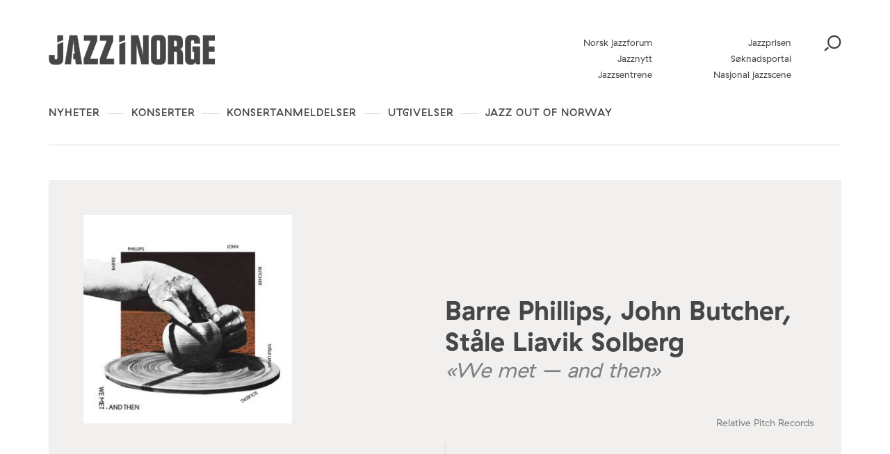

--- FILE ---
content_type: text/html; charset=UTF-8
request_url: https://jazzinorge.no/anmeldelse/tre-soyler-tre-generasjoner/
body_size: 18394
content:
<!DOCTYPE html>
<html lang="nb-NO">
<head>
	<meta charset="UTF-8" />
	<meta http-equiv="x-ua-compatible" content="ie=edge" />
	<meta name="viewport" content="width=device-width, initial-scale=1" />
	<meta name='robots' content='index, follow, max-image-preview:large, max-snippet:-1, max-video-preview:-1' />
	<style>img:is([sizes="auto" i], [sizes^="auto," i]) { contain-intrinsic-size: 3000px 1500px }</style>
	
	<!-- This site is optimized with the Yoast SEO plugin v26.3 - https://yoast.com/wordpress/plugins/seo/ -->
	<title>Tre søyler – tre generasjoner - Jazz i Norge</title>
	<link rel="canonical" href="https://jazzinorge.no/anmeldelse/tre-soyler-tre-generasjoner/" />
	<meta property="og:locale" content="nb_NO" />
	<meta property="og:type" content="article" />
	<meta property="og:title" content="Tre søyler – tre generasjoner - Jazz i Norge" />
	<meta property="og:description" content="Disse møtene mellom bass, trommer og saksofoner byr på godsaker." />
	<meta property="og:url" content="https://jazzinorge.no/anmeldelse/tre-soyler-tre-generasjoner/" />
	<meta property="og:site_name" content="Jazz i Norge" />
	<meta property="og:image" content="https://jazzinorge.no/content/uploads/2021/05/Phillips_Butcher_Solberg_We-met-–-and-then.jpg" />
	<meta property="og:image:width" content="700" />
	<meta property="og:image:height" content="700" />
	<meta property="og:image:type" content="image/jpeg" />
	<meta name="twitter:card" content="summary_large_image" />
	<script type="application/ld+json" class="yoast-schema-graph">{"@context":"https://schema.org","@graph":[{"@type":"WebPage","@id":"https://jazzinorge.no/anmeldelse/tre-soyler-tre-generasjoner/","url":"https://jazzinorge.no/anmeldelse/tre-soyler-tre-generasjoner/","name":"Tre søyler – tre generasjoner - Jazz i Norge","isPartOf":{"@id":"https://jazzinorge.no/#website"},"primaryImageOfPage":{"@id":"https://jazzinorge.no/anmeldelse/tre-soyler-tre-generasjoner/#primaryimage"},"image":{"@id":"https://jazzinorge.no/anmeldelse/tre-soyler-tre-generasjoner/#primaryimage"},"thumbnailUrl":"https://jazzinorge.no/content/uploads/2021/05/Phillips_Butcher_Solberg_We-met-–-and-then.jpg","datePublished":"2021-05-19T06:30:47+00:00","breadcrumb":{"@id":"https://jazzinorge.no/anmeldelse/tre-soyler-tre-generasjoner/#breadcrumb"},"inLanguage":"nb-NO","potentialAction":[{"@type":"ReadAction","target":["https://jazzinorge.no/anmeldelse/tre-soyler-tre-generasjoner/"]}]},{"@type":"ImageObject","inLanguage":"nb-NO","@id":"https://jazzinorge.no/anmeldelse/tre-soyler-tre-generasjoner/#primaryimage","url":"https://jazzinorge.no/content/uploads/2021/05/Phillips_Butcher_Solberg_We-met-–-and-then.jpg","contentUrl":"https://jazzinorge.no/content/uploads/2021/05/Phillips_Butcher_Solberg_We-met-–-and-then.jpg","width":700,"height":700},{"@type":"BreadcrumbList","@id":"https://jazzinorge.no/anmeldelse/tre-soyler-tre-generasjoner/#breadcrumb","itemListElement":[{"@type":"ListItem","position":1,"name":"Home","item":"https://jazzinorge.no/"},{"@type":"ListItem","position":2,"name":"Review","item":"https://jazzinorge.no/anmeldelser/"},{"@type":"ListItem","position":3,"name":"Tre søyler – tre generasjoner"}]},{"@type":"WebSite","@id":"https://jazzinorge.no/#website","url":"https://jazzinorge.no/","name":"Jazz i Norge","description":"Startsiden for norsk jazz","potentialAction":[{"@type":"SearchAction","target":{"@type":"EntryPoint","urlTemplate":"https://jazzinorge.no/?s={search_term_string}"},"query-input":{"@type":"PropertyValueSpecification","valueRequired":true,"valueName":"search_term_string"}}],"inLanguage":"nb-NO"}]}</script>
	<!-- / Yoast SEO plugin. -->


<link rel='dns-prefetch' href='//jazzinorge.no' />
<link rel='dns-prefetch' href='//js.createsend1.com' />
<link rel='dns-prefetch' href='//fonts.googleapis.com' />
		<!-- This site uses the Google Analytics by MonsterInsights plugin v9.9.0 - Using Analytics tracking - https://www.monsterinsights.com/ -->
		<!-- Note: MonsterInsights is not currently configured on this site. The site owner needs to authenticate with Google Analytics in the MonsterInsights settings panel. -->
					<!-- No tracking code set -->
				<!-- / Google Analytics by MonsterInsights -->
		<script type="text/javascript">
/* <![CDATA[ */
window._wpemojiSettings = {"baseUrl":"https:\/\/s.w.org\/images\/core\/emoji\/16.0.1\/72x72\/","ext":".png","svgUrl":"https:\/\/s.w.org\/images\/core\/emoji\/16.0.1\/svg\/","svgExt":".svg","source":{"concatemoji":"https:\/\/jazzinorge.no\/wp\/wp-includes\/js\/wp-emoji-release.min.js?ver=6.8.3"}};
/*! This file is auto-generated */
!function(s,n){var o,i,e;function c(e){try{var t={supportTests:e,timestamp:(new Date).valueOf()};sessionStorage.setItem(o,JSON.stringify(t))}catch(e){}}function p(e,t,n){e.clearRect(0,0,e.canvas.width,e.canvas.height),e.fillText(t,0,0);var t=new Uint32Array(e.getImageData(0,0,e.canvas.width,e.canvas.height).data),a=(e.clearRect(0,0,e.canvas.width,e.canvas.height),e.fillText(n,0,0),new Uint32Array(e.getImageData(0,0,e.canvas.width,e.canvas.height).data));return t.every(function(e,t){return e===a[t]})}function u(e,t){e.clearRect(0,0,e.canvas.width,e.canvas.height),e.fillText(t,0,0);for(var n=e.getImageData(16,16,1,1),a=0;a<n.data.length;a++)if(0!==n.data[a])return!1;return!0}function f(e,t,n,a){switch(t){case"flag":return n(e,"\ud83c\udff3\ufe0f\u200d\u26a7\ufe0f","\ud83c\udff3\ufe0f\u200b\u26a7\ufe0f")?!1:!n(e,"\ud83c\udde8\ud83c\uddf6","\ud83c\udde8\u200b\ud83c\uddf6")&&!n(e,"\ud83c\udff4\udb40\udc67\udb40\udc62\udb40\udc65\udb40\udc6e\udb40\udc67\udb40\udc7f","\ud83c\udff4\u200b\udb40\udc67\u200b\udb40\udc62\u200b\udb40\udc65\u200b\udb40\udc6e\u200b\udb40\udc67\u200b\udb40\udc7f");case"emoji":return!a(e,"\ud83e\udedf")}return!1}function g(e,t,n,a){var r="undefined"!=typeof WorkerGlobalScope&&self instanceof WorkerGlobalScope?new OffscreenCanvas(300,150):s.createElement("canvas"),o=r.getContext("2d",{willReadFrequently:!0}),i=(o.textBaseline="top",o.font="600 32px Arial",{});return e.forEach(function(e){i[e]=t(o,e,n,a)}),i}function t(e){var t=s.createElement("script");t.src=e,t.defer=!0,s.head.appendChild(t)}"undefined"!=typeof Promise&&(o="wpEmojiSettingsSupports",i=["flag","emoji"],n.supports={everything:!0,everythingExceptFlag:!0},e=new Promise(function(e){s.addEventListener("DOMContentLoaded",e,{once:!0})}),new Promise(function(t){var n=function(){try{var e=JSON.parse(sessionStorage.getItem(o));if("object"==typeof e&&"number"==typeof e.timestamp&&(new Date).valueOf()<e.timestamp+604800&&"object"==typeof e.supportTests)return e.supportTests}catch(e){}return null}();if(!n){if("undefined"!=typeof Worker&&"undefined"!=typeof OffscreenCanvas&&"undefined"!=typeof URL&&URL.createObjectURL&&"undefined"!=typeof Blob)try{var e="postMessage("+g.toString()+"("+[JSON.stringify(i),f.toString(),p.toString(),u.toString()].join(",")+"));",a=new Blob([e],{type:"text/javascript"}),r=new Worker(URL.createObjectURL(a),{name:"wpTestEmojiSupports"});return void(r.onmessage=function(e){c(n=e.data),r.terminate(),t(n)})}catch(e){}c(n=g(i,f,p,u))}t(n)}).then(function(e){for(var t in e)n.supports[t]=e[t],n.supports.everything=n.supports.everything&&n.supports[t],"flag"!==t&&(n.supports.everythingExceptFlag=n.supports.everythingExceptFlag&&n.supports[t]);n.supports.everythingExceptFlag=n.supports.everythingExceptFlag&&!n.supports.flag,n.DOMReady=!1,n.readyCallback=function(){n.DOMReady=!0}}).then(function(){return e}).then(function(){var e;n.supports.everything||(n.readyCallback(),(e=n.source||{}).concatemoji?t(e.concatemoji):e.wpemoji&&e.twemoji&&(t(e.twemoji),t(e.wpemoji)))}))}((window,document),window._wpemojiSettings);
/* ]]> */
</script>
<style id='wp-emoji-styles-inline-css' type='text/css'>

	img.wp-smiley, img.emoji {
		display: inline !important;
		border: none !important;
		box-shadow: none !important;
		height: 1em !important;
		width: 1em !important;
		margin: 0 0.07em !important;
		vertical-align: -0.1em !important;
		background: none !important;
		padding: 0 !important;
	}
</style>
<link rel='stylesheet' id='wp-block-library-css' href='https://jazzinorge.no/wp/wp-includes/css/dist/block-library/style.min.css?ver=6.8.3' type='text/css' media='all' />
<style id='classic-theme-styles-inline-css' type='text/css'>
/*! This file is auto-generated */
.wp-block-button__link{color:#fff;background-color:#32373c;border-radius:9999px;box-shadow:none;text-decoration:none;padding:calc(.667em + 2px) calc(1.333em + 2px);font-size:1.125em}.wp-block-file__button{background:#32373c;color:#fff;text-decoration:none}
</style>
<style id='t2-post-excerpt-style-inline-css' type='text/css'>
.wp-block-t2-post-excerpt p{margin:0}
</style>
<style id='t2-post-featured-image-style-inline-css' type='text/css'>
.wp-block-t2-post-featured-image{height:0;margin:0 0 1rem;overflow:hidden;padding-bottom:56%;position:relative}.wp-block-t2-post-featured-image img{height:100%;-o-object-fit:cover;object-fit:cover;position:absolute;width:100%}.wp-block-t2-post-featured-image.has-image-ratio-4-3{padding-bottom:75%}.wp-block-t2-post-featured-image.has-image-ratio-1-1{padding-bottom:100%}
</style>
<style id='t2-post-link-style-inline-css' type='text/css'>
.wp-block-t2-post-link{width:100%}.wp-block-t2-featured-single-post.has-background .wp-block-t2-post-link{padding-bottom:1rem}
</style>
<style id='t2-post-title-style-inline-css' type='text/css'>
.wp-block-t2-post-title{margin:0}.wp-block-t2-featured-single-post.has-background .wp-block-t2-post-title{padding:0 1rem}
</style>
<style id='global-styles-inline-css' type='text/css'>
:root{--wp--preset--aspect-ratio--square: 1;--wp--preset--aspect-ratio--4-3: 4/3;--wp--preset--aspect-ratio--3-4: 3/4;--wp--preset--aspect-ratio--3-2: 3/2;--wp--preset--aspect-ratio--2-3: 2/3;--wp--preset--aspect-ratio--16-9: 16/9;--wp--preset--aspect-ratio--9-16: 9/16;--wp--preset--color--black: #000000;--wp--preset--color--cyan-bluish-gray: #abb8c3;--wp--preset--color--white: #ffffff;--wp--preset--color--pale-pink: #f78da7;--wp--preset--color--vivid-red: #cf2e2e;--wp--preset--color--luminous-vivid-orange: #ff6900;--wp--preset--color--luminous-vivid-amber: #fcb900;--wp--preset--color--light-green-cyan: #7bdcb5;--wp--preset--color--vivid-green-cyan: #00d084;--wp--preset--color--pale-cyan-blue: #8ed1fc;--wp--preset--color--vivid-cyan-blue: #0693e3;--wp--preset--color--vivid-purple: #9b51e0;--wp--preset--gradient--vivid-cyan-blue-to-vivid-purple: linear-gradient(135deg,rgba(6,147,227,1) 0%,rgb(155,81,224) 100%);--wp--preset--gradient--light-green-cyan-to-vivid-green-cyan: linear-gradient(135deg,rgb(122,220,180) 0%,rgb(0,208,130) 100%);--wp--preset--gradient--luminous-vivid-amber-to-luminous-vivid-orange: linear-gradient(135deg,rgba(252,185,0,1) 0%,rgba(255,105,0,1) 100%);--wp--preset--gradient--luminous-vivid-orange-to-vivid-red: linear-gradient(135deg,rgba(255,105,0,1) 0%,rgb(207,46,46) 100%);--wp--preset--gradient--very-light-gray-to-cyan-bluish-gray: linear-gradient(135deg,rgb(238,238,238) 0%,rgb(169,184,195) 100%);--wp--preset--gradient--cool-to-warm-spectrum: linear-gradient(135deg,rgb(74,234,220) 0%,rgb(151,120,209) 20%,rgb(207,42,186) 40%,rgb(238,44,130) 60%,rgb(251,105,98) 80%,rgb(254,248,76) 100%);--wp--preset--gradient--blush-light-purple: linear-gradient(135deg,rgb(255,206,236) 0%,rgb(152,150,240) 100%);--wp--preset--gradient--blush-bordeaux: linear-gradient(135deg,rgb(254,205,165) 0%,rgb(254,45,45) 50%,rgb(107,0,62) 100%);--wp--preset--gradient--luminous-dusk: linear-gradient(135deg,rgb(255,203,112) 0%,rgb(199,81,192) 50%,rgb(65,88,208) 100%);--wp--preset--gradient--pale-ocean: linear-gradient(135deg,rgb(255,245,203) 0%,rgb(182,227,212) 50%,rgb(51,167,181) 100%);--wp--preset--gradient--electric-grass: linear-gradient(135deg,rgb(202,248,128) 0%,rgb(113,206,126) 100%);--wp--preset--gradient--midnight: linear-gradient(135deg,rgb(2,3,129) 0%,rgb(40,116,252) 100%);--wp--preset--font-size--small: 13px;--wp--preset--font-size--medium: 20px;--wp--preset--font-size--large: 36px;--wp--preset--font-size--x-large: 42px;--wp--preset--spacing--20: 0.44rem;--wp--preset--spacing--30: 0.67rem;--wp--preset--spacing--40: 1rem;--wp--preset--spacing--50: 1.5rem;--wp--preset--spacing--60: 2.25rem;--wp--preset--spacing--70: 3.38rem;--wp--preset--spacing--80: 5.06rem;--wp--preset--shadow--natural: 6px 6px 9px rgba(0, 0, 0, 0.2);--wp--preset--shadow--deep: 12px 12px 50px rgba(0, 0, 0, 0.4);--wp--preset--shadow--sharp: 6px 6px 0px rgba(0, 0, 0, 0.2);--wp--preset--shadow--outlined: 6px 6px 0px -3px rgba(255, 255, 255, 1), 6px 6px rgba(0, 0, 0, 1);--wp--preset--shadow--crisp: 6px 6px 0px rgba(0, 0, 0, 1);}:where(.is-layout-flex){gap: 0.5em;}:where(.is-layout-grid){gap: 0.5em;}body .is-layout-flex{display: flex;}.is-layout-flex{flex-wrap: wrap;align-items: center;}.is-layout-flex > :is(*, div){margin: 0;}body .is-layout-grid{display: grid;}.is-layout-grid > :is(*, div){margin: 0;}:where(.wp-block-columns.is-layout-flex){gap: 2em;}:where(.wp-block-columns.is-layout-grid){gap: 2em;}:where(.wp-block-post-template.is-layout-flex){gap: 1.25em;}:where(.wp-block-post-template.is-layout-grid){gap: 1.25em;}.has-black-color{color: var(--wp--preset--color--black) !important;}.has-cyan-bluish-gray-color{color: var(--wp--preset--color--cyan-bluish-gray) !important;}.has-white-color{color: var(--wp--preset--color--white) !important;}.has-pale-pink-color{color: var(--wp--preset--color--pale-pink) !important;}.has-vivid-red-color{color: var(--wp--preset--color--vivid-red) !important;}.has-luminous-vivid-orange-color{color: var(--wp--preset--color--luminous-vivid-orange) !important;}.has-luminous-vivid-amber-color{color: var(--wp--preset--color--luminous-vivid-amber) !important;}.has-light-green-cyan-color{color: var(--wp--preset--color--light-green-cyan) !important;}.has-vivid-green-cyan-color{color: var(--wp--preset--color--vivid-green-cyan) !important;}.has-pale-cyan-blue-color{color: var(--wp--preset--color--pale-cyan-blue) !important;}.has-vivid-cyan-blue-color{color: var(--wp--preset--color--vivid-cyan-blue) !important;}.has-vivid-purple-color{color: var(--wp--preset--color--vivid-purple) !important;}.has-black-background-color{background-color: var(--wp--preset--color--black) !important;}.has-cyan-bluish-gray-background-color{background-color: var(--wp--preset--color--cyan-bluish-gray) !important;}.has-white-background-color{background-color: var(--wp--preset--color--white) !important;}.has-pale-pink-background-color{background-color: var(--wp--preset--color--pale-pink) !important;}.has-vivid-red-background-color{background-color: var(--wp--preset--color--vivid-red) !important;}.has-luminous-vivid-orange-background-color{background-color: var(--wp--preset--color--luminous-vivid-orange) !important;}.has-luminous-vivid-amber-background-color{background-color: var(--wp--preset--color--luminous-vivid-amber) !important;}.has-light-green-cyan-background-color{background-color: var(--wp--preset--color--light-green-cyan) !important;}.has-vivid-green-cyan-background-color{background-color: var(--wp--preset--color--vivid-green-cyan) !important;}.has-pale-cyan-blue-background-color{background-color: var(--wp--preset--color--pale-cyan-blue) !important;}.has-vivid-cyan-blue-background-color{background-color: var(--wp--preset--color--vivid-cyan-blue) !important;}.has-vivid-purple-background-color{background-color: var(--wp--preset--color--vivid-purple) !important;}.has-black-border-color{border-color: var(--wp--preset--color--black) !important;}.has-cyan-bluish-gray-border-color{border-color: var(--wp--preset--color--cyan-bluish-gray) !important;}.has-white-border-color{border-color: var(--wp--preset--color--white) !important;}.has-pale-pink-border-color{border-color: var(--wp--preset--color--pale-pink) !important;}.has-vivid-red-border-color{border-color: var(--wp--preset--color--vivid-red) !important;}.has-luminous-vivid-orange-border-color{border-color: var(--wp--preset--color--luminous-vivid-orange) !important;}.has-luminous-vivid-amber-border-color{border-color: var(--wp--preset--color--luminous-vivid-amber) !important;}.has-light-green-cyan-border-color{border-color: var(--wp--preset--color--light-green-cyan) !important;}.has-vivid-green-cyan-border-color{border-color: var(--wp--preset--color--vivid-green-cyan) !important;}.has-pale-cyan-blue-border-color{border-color: var(--wp--preset--color--pale-cyan-blue) !important;}.has-vivid-cyan-blue-border-color{border-color: var(--wp--preset--color--vivid-cyan-blue) !important;}.has-vivid-purple-border-color{border-color: var(--wp--preset--color--vivid-purple) !important;}.has-vivid-cyan-blue-to-vivid-purple-gradient-background{background: var(--wp--preset--gradient--vivid-cyan-blue-to-vivid-purple) !important;}.has-light-green-cyan-to-vivid-green-cyan-gradient-background{background: var(--wp--preset--gradient--light-green-cyan-to-vivid-green-cyan) !important;}.has-luminous-vivid-amber-to-luminous-vivid-orange-gradient-background{background: var(--wp--preset--gradient--luminous-vivid-amber-to-luminous-vivid-orange) !important;}.has-luminous-vivid-orange-to-vivid-red-gradient-background{background: var(--wp--preset--gradient--luminous-vivid-orange-to-vivid-red) !important;}.has-very-light-gray-to-cyan-bluish-gray-gradient-background{background: var(--wp--preset--gradient--very-light-gray-to-cyan-bluish-gray) !important;}.has-cool-to-warm-spectrum-gradient-background{background: var(--wp--preset--gradient--cool-to-warm-spectrum) !important;}.has-blush-light-purple-gradient-background{background: var(--wp--preset--gradient--blush-light-purple) !important;}.has-blush-bordeaux-gradient-background{background: var(--wp--preset--gradient--blush-bordeaux) !important;}.has-luminous-dusk-gradient-background{background: var(--wp--preset--gradient--luminous-dusk) !important;}.has-pale-ocean-gradient-background{background: var(--wp--preset--gradient--pale-ocean) !important;}.has-electric-grass-gradient-background{background: var(--wp--preset--gradient--electric-grass) !important;}.has-midnight-gradient-background{background: var(--wp--preset--gradient--midnight) !important;}.has-small-font-size{font-size: var(--wp--preset--font-size--small) !important;}.has-medium-font-size{font-size: var(--wp--preset--font-size--medium) !important;}.has-large-font-size{font-size: var(--wp--preset--font-size--large) !important;}.has-x-large-font-size{font-size: var(--wp--preset--font-size--x-large) !important;}
:where(.wp-block-post-template.is-layout-flex){gap: 1.25em;}:where(.wp-block-post-template.is-layout-grid){gap: 1.25em;}
:where(.wp-block-columns.is-layout-flex){gap: 2em;}:where(.wp-block-columns.is-layout-grid){gap: 2em;}
:root :where(.wp-block-pullquote){font-size: 1.5em;line-height: 1.6;}
</style>
<link rel='stylesheet' id='wpb-google-fonts-css' href='https://fonts.googleapis.com/css?family=Lato%3A400%2C700&#038;ver=6.8.3' type='text/css' media='all' />
<link rel='stylesheet' id='planck-style-css' href='https://jazzinorge.no/content/themes/jazzinorge/style.css?ver=6.8.3' type='text/css' media='all' />
<link rel='stylesheet' id='planck-main-css' href='https://jazzinorge.no/content/themes/jazzinorge/build/main.css?ver=1765362728' type='text/css' media='all' />
<link rel='stylesheet' id='tablepress-default-css' href='https://jazzinorge.no/content/plugins/tablepress/css/build/default.css?ver=3.2.6' type='text/css' media='all' />
<link rel='stylesheet' id='dashicons-css' href='https://jazzinorge.no/wp/wp-includes/css/dashicons.min.css?ver=6.8.3' type='text/css' media='all' />
<link rel='stylesheet' id='acf-global-css' href='https://jazzinorge.no/content/plugins/advanced-custom-fields-pro/assets/build/css/acf-global.min.css?ver=6.6.2' type='text/css' media='all' />
<link rel='stylesheet' id='acf-input-css' href='https://jazzinorge.no/content/plugins/advanced-custom-fields-pro/assets/build/css/acf-input.min.css?ver=6.6.2' type='text/css' media='all' />
<link rel='stylesheet' id='acf-pro-input-css' href='https://jazzinorge.no/content/plugins/advanced-custom-fields-pro/assets/build/css/pro/acf-pro-input.min.css?ver=6.6.2' type='text/css' media='all' />
<link rel='stylesheet' id='select2-css' href='https://jazzinorge.no/content/plugins/advanced-custom-fields-pro/assets/inc/select2/4/select2.min.css?ver=4.0.13' type='text/css' media='all' />
<link rel='stylesheet' id='acf-datepicker-css' href='https://jazzinorge.no/content/plugins/advanced-custom-fields-pro/assets/inc/datepicker/jquery-ui.min.css?ver=1.11.4' type='text/css' media='all' />
<link rel='stylesheet' id='acf-timepicker-css' href='https://jazzinorge.no/content/plugins/advanced-custom-fields-pro/assets/inc/timepicker/jquery-ui-timepicker-addon.min.css?ver=1.6.1' type='text/css' media='all' />
<link rel='stylesheet' id='wp-color-picker-css' href='https://jazzinorge.no/wp/wp-admin/css/color-picker.min.css?ver=6.8.3' type='text/css' media='all' />
<link rel='stylesheet' id='acf-input-image_crop-css' href='https://jazzinorge.no/content/plugins/acf-image-crop-add-on/css/input.css?ver=6.8.3' type='text/css' media='all' />
<link rel='stylesheet' id='imgareaselect-css' href='https://jazzinorge.no/wp/wp-includes/js/imgareaselect/imgareaselect.css?ver=0.9.8' type='text/css' media='all' />
<script type="text/javascript" src="https://js.createsend1.com/javascript/copypastesubscribeformlogic.js" id="jazznorge-createsend-thirdparty-script-js"></script>
<script type="text/javascript" src="https://jazzinorge.no/wp/wp-includes/js/jquery/jquery.min.js?ver=3.7.1" id="jquery-core-js"></script>
<script type="text/javascript" src="https://jazzinorge.no/wp/wp-includes/js/jquery/jquery-migrate.min.js?ver=3.4.1" id="jquery-migrate-js"></script>
<script type="text/javascript" src="https://jazzinorge.no/wp/wp-includes/js/jquery/ui/core.min.js?ver=1.13.3" id="jquery-ui-core-js"></script>
<script type="text/javascript" src="https://jazzinorge.no/wp/wp-includes/js/jquery/ui/mouse.min.js?ver=1.13.3" id="jquery-ui-mouse-js"></script>
<script type="text/javascript" src="https://jazzinorge.no/wp/wp-includes/js/jquery/ui/sortable.min.js?ver=1.13.3" id="jquery-ui-sortable-js"></script>
<script type="text/javascript" src="https://jazzinorge.no/wp/wp-includes/js/jquery/ui/resizable.min.js?ver=1.13.3" id="jquery-ui-resizable-js"></script>
<script type="text/javascript" id="acf-js-extra">
/* <![CDATA[ */
var acfL10n = {"Are you sure?":"Er du sikker?","Yes":"Ja","No":"Nei","Remove":"Fjern","Cancel":"Avbryt","Close modal":"Lukk modal","The changes you made will be lost if you navigate away from this page":"Endringene du har gjort vil g\u00e5 tapt om du navigerer bort fra denne siden.","Validation successful":"Validering vellykket","Validation failed":"Validering feilet","1 field requires attention":"1 felt krever oppmerksomhet","%d fields require attention":"%d felt krever oppmerksomhet","Edit field group":"Rediger feltgruppe","Select Image":"Velg bilde","Edit Image":"Rediger bilde","Update Image":"Oppdater bilde","All images":"Alle bilder","Select File":"Velg fil","Edit File":"Rediger fil","Update File":"Oppdater fil","Maximum values reached ( {max} values )":"Maksimal verdi n\u00e5dd ( {max} verdier )","Loading":"Laster","No matches found":"Ingen treff funnet","Sorry, this browser does not support geolocation":"Beklager, denne nettleseren st\u00f8tter ikke geolokalisering","Minimum rows not reached ({min} rows)":"Minimum antall rader n\u00e5dd ({min} rader)","Maximum rows reached ({max} rows)":"Maksimum antall rader n\u00e5dd ({max} rader)","layout":"oppsett","layouts":"oppsett","Fields":"Felter","Duplicate":"Dupliser","Delete":"Slett","Delete Layout":"Slett oppsett","This field requires at least {min} {label} {identifier}":"Dette feltet krever minst {min} {label} {identifier}","{available} {label} {identifier} available (max {max})":"{available} {label} {identifier} tilgjengelig (maks {max})","{required} {label} {identifier} required (min {min})":"{required} {label} {identifier} kreves (min {min})","Flexible Content requires at least 1 layout":"Fleksibelt innholdsfelt krever minst en layout","Add Image to Gallery":"Legg bildet til galleri","Maximum selection reached":"Maksimalt utvalg n\u00e5dd","Select.verb":"Velg","Edit.verb":"Rediger","Update.verb":"Oppdater","Uploaded to this post":"Lastet opp til dette innlegget","Expand Details":"Utvid detaljer","Collapse Details":"Trekk sammen detaljer","Restricted":"Begrenset"};
/* ]]> */
</script>
<script type="text/javascript" src="https://jazzinorge.no/content/plugins/advanced-custom-fields-pro/assets/build/js/acf.min.js?ver=6.6.2" id="acf-js"></script>
<script type="text/javascript" src="https://jazzinorge.no/wp/wp-includes/js/dist/dom-ready.min.js?ver=f77871ff7694fffea381" id="wp-dom-ready-js"></script>
<script type="text/javascript" src="https://jazzinorge.no/wp/wp-includes/js/dist/hooks.min.js?ver=4d63a3d491d11ffd8ac6" id="wp-hooks-js"></script>
<script type="text/javascript" src="https://jazzinorge.no/wp/wp-includes/js/dist/i18n.min.js?ver=5e580eb46a90c2b997e6" id="wp-i18n-js"></script>
<script type="text/javascript" id="wp-i18n-js-after">
/* <![CDATA[ */
wp.i18n.setLocaleData( { 'text direction\u0004ltr': [ 'ltr' ] } );
/* ]]> */
</script>
<script type="text/javascript" id="wp-a11y-js-translations">
/* <![CDATA[ */
( function( domain, translations ) {
	var localeData = translations.locale_data[ domain ] || translations.locale_data.messages;
	localeData[""].domain = domain;
	wp.i18n.setLocaleData( localeData, domain );
} )( "default", {"translation-revision-date":"2025-11-13 20:16:25+0000","generator":"GlotPress\/4.0.3","domain":"messages","locale_data":{"messages":{"":{"domain":"messages","plural-forms":"nplurals=2; plural=n != 1;","lang":"nb_NO"},"Notifications":["Varsler"]}},"comment":{"reference":"wp-includes\/js\/dist\/a11y.js"}} );
/* ]]> */
</script>
<script type="text/javascript" src="https://jazzinorge.no/wp/wp-includes/js/dist/a11y.min.js?ver=3156534cc54473497e14" id="wp-a11y-js"></script>
<script type="text/javascript" src="https://jazzinorge.no/content/plugins/advanced-custom-fields-pro/assets/build/js/acf-input.min.js?ver=6.6.2" id="acf-input-js"></script>
<script type="text/javascript" src="https://jazzinorge.no/content/plugins/advanced-custom-fields-pro/assets/build/js/pro/acf-pro-input.min.js?ver=6.6.2" id="acf-pro-input-js"></script>
<script type="text/javascript" src="https://jazzinorge.no/content/plugins/advanced-custom-fields-pro/assets/build/js/pro/acf-pro-ui-options-page.min.js?ver=6.6.2" id="acf-pro-ui-options-page-js"></script>
<script type="text/javascript" src="https://jazzinorge.no/content/plugins/advanced-custom-fields-pro/assets/inc/select2/4/select2.full.min.js?ver=4.0.13" id="select2-js"></script>
<script type="text/javascript" src="https://jazzinorge.no/wp/wp-includes/js/jquery/ui/datepicker.min.js?ver=1.13.3" id="jquery-ui-datepicker-js"></script>
<script type="text/javascript" id="jquery-ui-datepicker-js-after">
/* <![CDATA[ */
jQuery(function(jQuery){jQuery.datepicker.setDefaults({"closeText":"Lukk","currentText":"I dag","monthNames":["januar","februar","mars","april","mai","juni","juli","august","september","oktober","november","desember"],"monthNamesShort":["jan","feb","mar","apr","mai","jun","jul","aug","sep","okt","nov","des"],"nextText":"Neste","prevText":"Forrige","dayNames":["s\u00f8ndag","mandag","tirsdag","onsdag","torsdag","fredag","l\u00f8rdag"],"dayNamesShort":["s\u00f8n","man","tir","ons","tor","fre","l\u00f8r"],"dayNamesMin":["S","M","T","O","T","F","L"],"dateFormat":"d. MM yy","firstDay":1,"isRTL":false});});
/* ]]> */
</script>
<script type="text/javascript" src="https://jazzinorge.no/content/plugins/advanced-custom-fields-pro/assets/inc/timepicker/jquery-ui-timepicker-addon.min.js?ver=1.6.1" id="acf-timepicker-js"></script>
<script type="text/javascript" src="https://jazzinorge.no/wp/wp-includes/js/jquery/ui/draggable.min.js?ver=1.13.3" id="jquery-ui-draggable-js"></script>
<script type="text/javascript" src="https://jazzinorge.no/wp/wp-includes/js/jquery/ui/slider.min.js?ver=1.13.3" id="jquery-ui-slider-js"></script>
<script type="text/javascript" src="https://jazzinorge.no/wp/wp-includes/js/jquery/jquery.ui.touch-punch.js?ver=0.2.2" id="jquery-touch-punch-js"></script>
<script type="text/javascript" src="https://jazzinorge.no/wp/wp-admin/js/iris.min.js?ver=1.0.7" id="iris-js"></script>
<script type="text/javascript" id="wp-color-picker-js-translations">
/* <![CDATA[ */
( function( domain, translations ) {
	var localeData = translations.locale_data[ domain ] || translations.locale_data.messages;
	localeData[""].domain = domain;
	wp.i18n.setLocaleData( localeData, domain );
} )( "default", {"translation-revision-date":"2025-11-13 20:14:48+0000","generator":"GlotPress\/4.0.3","domain":"messages","locale_data":{"messages":{"":{"domain":"messages","plural-forms":"nplurals=2; plural=n != 1;","lang":"nb_NO"},"Clear color":["Fjern farge"],"Select default color":["Velg standardfarge"],"Color value":["Fargeverdi"],"Select Color":["Velg farge"],"Clear":["T\u00f8m"],"Default":["Standard"]}},"comment":{"reference":"wp-admin\/js\/color-picker.js"}} );
/* ]]> */
</script>
<script type="text/javascript" src="https://jazzinorge.no/wp/wp-admin/js/color-picker.min.js?ver=6.8.3" id="wp-color-picker-js"></script>
<script type="text/javascript" src="https://jazzinorge.no/content/plugins/advanced-custom-fields-pro/assets/inc/color-picker-alpha/wp-color-picker-alpha.js?ver=3.0.0" id="acf-color-picker-alpha-js"></script>
<script type="text/javascript" src="https://jazzinorge.no/wp/wp-includes/js/imgareaselect/jquery.imgareaselect.min.js?ver=6.8.3" id="imgareaselect-js"></script>
<script type="text/javascript" src="https://jazzinorge.no/content/plugins/acf-image-crop-add-on/js/input.js?ver=6.8.3" id="acf-input-image_crop-js"></script>
<link rel="https://api.w.org/" href="https://jazzinorge.no/wp-json/" /><link rel="alternate" title="oEmbed (JSON)" type="application/json+oembed" href="https://jazzinorge.no/wp-json/oembed/1.0/embed?url=https%3A%2F%2Fjazzinorge.no%2Fanmeldelse%2Ftre-soyler-tre-generasjoner%2F" />
<link rel="alternate" title="oEmbed (XML)" type="text/xml+oembed" href="https://jazzinorge.no/wp-json/oembed/1.0/embed?url=https%3A%2F%2Fjazzinorge.no%2Fanmeldelse%2Ftre-soyler-tre-generasjoner%2F&#038;format=xml" />
	<style type="text/css">
		.video-container { position: relative; padding-bottom: 56.25%; height: 0; overflow: hidden; }
		.video-container iframe, .video-container object, .video-container embed, .video-container video { position: absolute; top: 0; left: 0; width: 100%; height: 100%; }
	</style>
	<link rel="icon" href="https://jazzinorge.no/content/uploads/cache/2018/10/cropped-favicon/3936918829.png" sizes="32x32" />
<link rel="icon" href="https://jazzinorge.no/content/uploads/cache/2018/10/cropped-favicon/3274074766.png" sizes="192x192" />
<link rel="apple-touch-icon" href="https://jazzinorge.no/content/uploads/cache/2018/10/cropped-favicon/1685650192.png" />
<meta name="msapplication-TileImage" content="https://jazzinorge.no/content/uploads/cache/2018/10/cropped-favicon/472116121.png" />
</head>
<body class="wp-singular review-template-default single single-review postid-55918 wp-theme-jazzinorge jazzinorge ">

<a class="skip-link screen-reader-text" href="#content">
	Skip to content</a>
<header id="main-header" class="site-header jazzinorge">



<div class="header-inner">

	<div class="left-header-area">

		
						<a href="https://jazzinorge.no"><img class="site-logo" src="https://jazzinorge.no/content/themes/jazzinorge/src/images/jazzinorge_logo_graa.svg" alt="Jazz i Norge"></a>
		
		<nav class="main-menu">
			<div class="menu-hovedmeny-container"><ul id="menu-hovedmeny" class="menu"><li id="menu-item-30597" class="menu-item menu-item-type-post_type menu-item-object-page current_page_parent menu-item-30597"><a href="https://jazzinorge.no/nyheter/">Nyheter</a></li>
<li id="menu-item-30596" class="menu-item menu-item-type-post_type menu-item-object-page menu-item-30596"><a href="https://jazzinorge.no/konsertkalender/">Konserter</a></li>
<li id="menu-item-30619" class="menu-item menu-item-type-post_type menu-item-object-page menu-item-30619"><a href="https://jazzinorge.no/konsertanmeldelser/">Konsertanmeldelser</a></li>
<li id="menu-item-30608" class="menu-item menu-item-type-custom menu-item-object-custom menu-item-30608"><a href="/utgivelser/">Utgivelser</a></li>
<li id="menu-item-74687" class="menu-item menu-item-type-custom menu-item-object-custom menu-item-74687"><a href="https://www.jazzoutofnorway.no">JAZZ OUT OF NORWAY</a></li>
</ul></div>			<div class="show-mobile">

				<ul class="network-menu">
				<li id="menu-item-64804" class="menu-item menu-item-type-custom menu-item-object-custom menu-item-64804"><a href="https://jazzprisen.no/">jazzprisen.no</a></li>
<li id="menu-item-30605" class="menu-item menu-item-type-custom menu-item-object-custom menu-item-has-children menu-item-30605"><a href="#">Regionale jazzsentre</a>
<ul class="sub-menu">
	<li id="menu-item-30628" class="menu-item menu-item-type-custom menu-item-object-custom menu-item-30628"><a href="https://nordnorsk.jazzinorge.no">Nordnorsk jazzsenter</a></li>
	<li id="menu-item-30625" class="menu-item menu-item-type-custom menu-item-object-custom menu-item-30625"><a href="https://midtnorsk.jazzinorge.no">Midtnorsk jazzsenter</a></li>
	<li id="menu-item-30626" class="menu-item menu-item-type-custom menu-item-object-custom menu-item-30626"><a href="https://vestnorsk.jazzinorge.no">Vestnorsk jazzsenter</a></li>
	<li id="menu-item-30627" class="menu-item menu-item-type-custom menu-item-object-custom menu-item-30627"><a href="https://ostnorsk.jazzinorge.no">Østnorsk jazzsenter</a></li>
	<li id="menu-item-30606" class="menu-item menu-item-type-custom menu-item-object-custom menu-item-30606"><a href="https://sornorsk.jazzinorge.no/">Sørnorsk jazzsenter</a></li>
</ul>
</li>
<li id="menu-item-30607" class="hide-jazzforum menu-item menu-item-type-custom menu-item-object-custom menu-item-30607"><a href="https://jazzforum.jazzinorge.no/">Norsk jazzforum</a></li>
<li id="menu-item-30738" class="show-jazzforum menu-item menu-item-type-custom menu-item-object-custom menu-item-30738"><a href="https://jazzforum.jazzinorge.no/tilskuddsordninger/">Søknadsportal</a></li>
<li id="menu-item-45678" class="show-jazzforum menu-item menu-item-type-custom menu-item-object-custom menu-item-45678"><a href="https://online.superoffice.com/Cust20564/CS/scripts/customer.fcgi">Medlemssider</a></li>
				<li class="menu-item"><a href="https://jazzinorge.no/">Jazz i Norge</a></li>
				</ul>

			</div>

		</nav>

	</div>

	
	<div class="right-header-area">

		<nav class="secondary-menu">
			<div class="menu-secondary-menu-container"><ul id="menu-secondary-menu" class="menu"><li id="menu-item-33" class="menu-item menu-item-type-custom menu-item-object-custom menu-item-33"><a href="https://jazzforum.jazzinorge.no">Norsk jazzforum</a></li>
<li id="menu-item-64652" class="menu-item menu-item-type-custom menu-item-object-custom menu-item-64652"><a href="https://jazzprisen.no/">Jazzprisen</a></li>
<li id="menu-item-7" class="menu-item menu-item-type-custom menu-item-object-custom menu-item-7"><a href="http://jazznytt.jazzinorge.no/">Jazznytt</a></li>
<li id="menu-item-30623" class="menu-item menu-item-type-custom menu-item-object-custom menu-item-30623"><a href="https://jazzforum.jazzinorge.no/tilskuddsordninger/">Søknadsportal</a></li>
<li id="menu-item-34" class="menu-item menu-item-type-custom menu-item-object-custom menu-item-has-children menu-item-34"><a href="#">Jazzsentrene</a>
<ul class="sub-menu">
	<li id="menu-item-40" class="menu-item menu-item-type-custom menu-item-object-custom menu-item-40"><a href="https://nordnorsk.jazzinorge.no">Nordnorsk jazzsenter</a></li>
	<li id="menu-item-35" class="menu-item menu-item-type-custom menu-item-object-custom menu-item-35"><a href="https://midtnorsk.jazzinorge.no">Midtnorsk jazzsenter</a></li>
	<li id="menu-item-36" class="menu-item menu-item-type-custom menu-item-object-custom menu-item-36"><a href="https://vestnorsk.jazzinorge.no">Vestnorsk jazzsenter</a></li>
	<li id="menu-item-37" class="menu-item menu-item-type-custom menu-item-object-custom menu-item-37"><a href="https://ostnorsk.jazzinorge.no">Østnorsk jazzsenter</a></li>
	<li id="menu-item-38" class="menu-item menu-item-type-custom menu-item-object-custom menu-item-38"><a href="https://sornorsk.jazzinorge.no">Sørnorsk jazzsenter</a></li>
</ul>
</li>
<li id="menu-item-30624" class="menu-item menu-item-type-custom menu-item-object-custom menu-item-30624"><a href="http://nasjonaljazzscene.no">Nasjonal jazzscene</a></li>
</ul></div>		</nav>

	</div>

	
	
	
	<a href="javascript://" class="search-trigger search-icon"></a>
	<a href="javascript://" class="menu-trigger"></a>

</div>


</header>
<div id="content" class="wrap container" role="document">
	<main class="main">
			<article class="review-single content post-55918 review type-review status-publish has-post-thumbnail hentry anmeldelsestype-plate">

		<header class="wide">

			
				<div class="review-header">

	<div class="album-cover">
		<img src="https://jazzinorge.no/content/uploads/cache/2021/05/Phillips_Butcher_Solberg_We-met-–-and-then/3936307204.jpg" alt="«We met – and then» cover">
	</div>

	<div class="album-details">

		<div class="artist">Barre Phillips, John Butcher, Ståle Liavik Solberg</div>
		<div class="album">«We met – and then»</div>

	</div>

	<div class="publisher">Relative Pitch Records</div>

</div>
<div class="review-header-shadow"></div>

			
		</header>

		<div class="entry-content">

							<h1 class="album-review-title">Tre søyler – tre generasjoner</h1>
			
			<div class="ingress">
							<p>Disse møtene mellom bass, trommer og saksofoner byr på godsaker.</p>
						</div>

			<div class="body-text">
				<p>Hadde jeg vært trommeslager med improvisatorisk sinnelag, ville drømmen min ha vært å spille i trio med John Butcher og Barre Phillips. Det kunne iallfall ha vært én av drømmene. Det er fordi disse to henger så høyt og har for vane å formulere seg både distinkt og troverdig. Som om de alltid har en fortelling å meddele og får fortalt den med varm kreativitet. Den kvaliteten jeg sikter til, er ikke til å ta feil av. Jeg har hatt virkningen av den i meg utallige ganger. På vei hjem – «neste stasjon Tøyen» &#8211; fylt opp av kveldens impro-musikalske lykketreff.</p>
<p>Jeg syns for øvrig at Barre Phillips og John Butcher skal være glad for at de får spille med Ståle Liavik Solberg. De kan trenge en god lytter og en trommeslager som kan overraske dem begge. En som kan holde tilbake der musikken ber om det og ta rommet der det byr seg fram. Lage lyd som forfrisker. Det går en spent streng gjennom den musikken trioen skaper på <em>«We met – and then». </em>Sånn gir kraften seg til kjenne. Den kan like gjerne oppleves i det lavmælte som i det høylytte. Det er nerve og ikke volum som nærer opplevelsen av den.</p>
<p>Ståle Liavik Solberg og John Butcher gjorde en duokonsert i München i 2018. Der spilte også Barre Phillips som hadde nytt soloalbum på ECM å lansere. Da ville det seg sånn at det ble triospill som ekstrasett. På Blow Out! festivalen i 2019 møttes de tre igjen. Det er opptak fra disse to konsertene som kan høres på <em>«We met – and then». </em>Trioens musikk har mange væremåter, et bredt sett av trekk og uttrykksformer. Det språket vi hører, er godt kjent, men måten det lever på, er styrt av trioens poetiske håndlag og samstemte trinn. Mens jeg sitter og hører på albumet, kommer jeg til å huske på en uttalelse fra Eddie Prevost: -Ingenting er mer dødt en gårsdagens improvisasjon. Den kan gjenfinnes i Gary Peters´ bok <em>«The Philosophy of Improvisation». </em>Prevost reflekterer over hva som skjer med lytteren som utsettes for impro på plate. Som får gjentatt improvisasjonen flere ganger. Og hva skjer med musikken? Derek Bailey mente at improvisasjon med fordel kunne glemmes etter at den var spilt. Poengterte, filosofiske paradokser fra to størrelser som har dokumentert mye fri impro.</p>
<p>Jeg oppfatter den dokumenterte improen som et tilbud om å dykke. Når jeg lytter til <em>«We met – and then», </em>gjentatte ganger, kommer jeg ned i musikkens kriker og kroker. Da kan den åpne seg på andre vis enn den kanskje gjør i det ene møtet du får på konsert. Jeg lever veldig godt med begge varianter. Der og da – og siden. Den gode improen er venn med repeat-knappen. Butcher, Solberg og Phillips´ spontankompositoriske evner er så velutviklede at de bærer mange runder. Jeg finner kvalitet i det faktum at musikkopplevelsen endrer karakter gjennom omdreiningene. I femte runde med sporet «Zero Tolerance» åpnes nye luker. Denne trioens musikk tåler overskridelse av  det efemeriske. Ja, den kler det.</p>
			</div>

		</div>

		
		<footer>
			
<div class="entry-meta">

	<div class="social-share">
		<a target="_blank" href="https://www.facebook.com/sharer/sharer.php?u=https%3A%2F%2Fjazzinorge.no%2Fanmeldelse%2Ftre-soyler-tre-generasjoner%2F"><img src="https://jazzinorge.no/content/themes/jazzinorge/src/images/fb.png" alt="Del på Facebook"></a>
	</div>

	<div class="author">

		Arild R. Andersen, <time datetime="2021-05-19T06:30:47+00:00">19. mai 2021</time>


	</div>

	<div class="tags">

		
	</div>

</div>
		</footer>

	</article>
	</main><!-- /.main -->
	</div><!-- /.wrap -->
<section class="calendar-news">

	<div class="content">

				<a href="https://jazzinorge.no"><h2>Fra forsiden</h2></a>
		
		<div class="posts">

			<article class="news news-medium">

	<div class="image">
				<a href="https://jazzinorge.no/2026/01/22/maijazz-programmet-tar-form/">
			<img src="https://jazzinorge.no/content/uploads/cache/2026/01/Maridalen-og-Lars-Lillo-Stenberg_foto-Jorgen-Nordby/690988093.jpg" alt="Maijazz-programmet tar form">
		</a>
			</div>

	<div class="text">

					<div class="category-tag">Nyhet</div>
		
		<a href="https://jazzinorge.no/2026/01/22/maijazz-programmet-tar-form/">

							<h3>Maijazz-programmet tar form</h3>
			
		</a>

		<p class="ingress">
			Spennende samarbeid som Maridalen &amp; Lars Lillo-Stenberg, Silje Nergaard &amp; Stavanger Symfoniorkester og Nils Petter Molvær &amp; Daniel Herskedal står  på plakaten til Maijazz 2026. Flere andre artister er også lansert fra årets festivalprogram. 		</p>

		
	</div>

</article>
<article class="news news-medium">

	<div class="image">
				<a href="https://jazzinorge.no/2026/01/19/ojkos-spelar-gard-kronborg/">
			<img src="https://jazzinorge.no/content/uploads/cache/2026/01/Gard-Kronborg-foto-Joakim-Lambek-1024x536/2773799495.png" alt="OJKOS spelar Gard Kronborg">
		</a>
			</div>

	<div class="text">

					<div class="category-tag">Intervju</div>
		
		<a href="https://jazzinorge.no/2026/01/19/ojkos-spelar-gard-kronborg/">

							<h3>OJKOS spelar Gard Kronborg</h3>
			
		</a>

		<p class="ingress">
			Når OJKOS opnar året med musikk av Gard Kronborg, møter det lyriske det forstyrrande - i eit uttrykk der naiv melodikk og ein heilt særeigen bass-sound flettar seg tett saman.		</p>

					<div class="byline-wrapper">

	<div class="byline">
		Østnorsk jazzsenter	</div>

</div>
		
	</div>

</article>

		</div>

		<div class="calendar">

			<div class="concert-list frontpage">

	<h3>Konserter</h3>

	<ul class="concert-list compact"><li class="concert-date"><h4>I dag</h4></li><li class="concert-item">

	<a href="https://jazzinorge.no/arrangement/big-chief-jazzband-13/">

		<div class="image">
				</div>

		<div class="time numbers-font">
			19:30		</div>

		<div class="info">
			<div class="title">Big Chief Jazzband</div>
			<div class="location"><span class="mobile-time">19:30 / </span>Asker Jazzklubb / Lancelot, Torvveien 12C</div>
		</div>

		
	</a>

</li>
<li class="concert-item">

	<a href="https://jazzinorge.no/arrangement/team-hegdal-17/">

		<div class="image">
				</div>

		<div class="time numbers-font">
			20:00		</div>

		<div class="info">
			<div class="title">Team Hegdal</div>
			<div class="location"><span class="mobile-time">20:00 / </span>Storyville Jazz Club / Storyville scene, Molde</div>
		</div>

		
	</a>

</li>
<li class="concert-item">

	<a href="https://jazzinorge.no/arrangement/stein-mari-med-moskus/">

		<div class="image">
				</div>

		<div class="time numbers-font">
			20:00		</div>

		<div class="info">
			<div class="title">Stein &amp; Mari med Moskus</div>
			<div class="location"><span class="mobile-time">20:00 / </span>Nasjonal jazzscene / Nasjonal jazzscene, Oslo</div>
		</div>

		
	</a>

</li>
<li class="concert-item">

	<a href="https://jazzinorge.no/arrangement/sanger-om-a-hore-til/">

		<div class="image">
				</div>

		<div class="time numbers-font">
			20:30		</div>

		<div class="info">
			<div class="title">Sanger om å høre til</div>
			<div class="location"><span class="mobile-time">20:30 / </span>Inderøy jazzforum / Inderøy Kulturhus, Inderøy</div>
		</div>

		
	</a>

</li>
<li class="concert-date"><h4>I morgen</h4></li><li class="concert-item">

	<a href="https://jazzinorge.no/arrangement/osterdalsmusikk-2/">

		<div class="image">
				</div>

		<div class="time numbers-font">
			18:00		</div>

		<div class="info">
			<div class="title">Østerdalsmusikk!</div>
			<div class="location"><span class="mobile-time">18:00 / </span>Norges musikkhøgskole / Norges musikkhøgskole, Levinsalen, Oslo</div>
		</div>

		
	</a>

</li>
<li class="concert-item">

	<a href="https://jazzinorge.no/arrangement/mari-kvien-brunvoll-og-stein-urheim-moskus/">

		<div class="image">
				</div>

		<div class="time numbers-font">
			19:00		</div>

		<div class="info">
			<div class="title">Mari Kvien Brunvoll og Stein Urheim + Moskus</div>
			<div class="location"><span class="mobile-time">19:00 / </span>Kabuso/Vestnorsk Jazzsenter / Kunsthuset Kabuso, Øystese</div>
		</div>

		
	</a>

</li>
<li class="concert-item">

	<a href="https://jazzinorge.no/arrangement/team-hegdal-16/">

		<div class="image">
				</div>

		<div class="time numbers-font">
			20:00		</div>

		<div class="info">
			<div class="title">Team Hegdal</div>
			<div class="location"><span class="mobile-time">20:00 / </span>Dokkhuset Scene / Dokkhuset, Trondheim</div>
		</div>

		
	</a>

</li>
<li class="concert-item">

	<a href="https://jazzinorge.no/arrangement/blueshelg-knut-reiersrud-solo/">

		<div class="image">
				</div>

		<div class="time numbers-font">
			20:00		</div>

		<div class="info">
			<div class="title">Blueshelg: Knut Reiersrud solo</div>
			<div class="location"><span class="mobile-time">20:00 / </span>Stord Jazzklubb / Stord Hotell, Stord</div>
		</div>

		
	</a>

</li>
<li class="concert-item">

	<a href="https://jazzinorge.no/arrangement/britt-synove-johansen-kveldslys-releasekonsert-pa-spor-5/">

		<div class="image">
				</div>

		<div class="time numbers-font">
			20:00		</div>

		<div class="info">
			<div class="title">Britt-Synøve Johansen &laquo;Kveldslys&raquo; &#8211; releasekonsert på Spor 5</div>
			<div class="location"><span class="mobile-time">20:00 / </span>Stavanger Jazzforum / SPOR 5, Stavanger</div>
		</div>

		
	</a>

</li>
</ul>

	<div class="calendar-read-more read-more-link">
					<a href="https://jazzinorge.no/konsertkalender/">Se hele kalenderen</a>
			</div>


</div>

		</div>

	</div>

</section>


	<div class="content newsletter-signup">
		<form action="https://www.createsend.com/t/subscribeerror?description=" method="post" id="subForm" class="js-cm-form newsletter-signup" data-id="5B5E7037DA78A748374AD499497E309ECD5D4D30AD763B3A98AFB82F05C359E4EC187274BA07CA393BC12B50570349EAAA5570EC058010378BC54DD1F5FA81CA">
			<h2>Meld deg på vårt nyhetsbrev			<input type="text" placeholder="Skriv inn din e-postadresse" type="text" name="cm-pttuui-pttuui" id="pttuui-pttuui" class="js-cm-email-input qa-input-email sc-iwsKbI iMsgpL">
			<input id="newsletter_btn" type="submit" value="Send">
		</form>
	</div>
<section class="search content">

	<form role="search" method="get" class="search-form" action="https://jazzinorge.no/">

        <label>
            <span class="screen-reader-text">Søk etter:</span>
            <input type="text" class="search-field" placeholder="Søk" name="s" />
        </label>

        <input type="submit" class="search-submit" value="Søk " />

    </form>

</section>

<div class="footer-bg-wrapper">

<footer class="content content-info main">

	<div class="logo">

			<a href="https://jazzinorge.no"><img class="site-logo" src="https://jazzinorge.no/content/themes/jazzinorge/src/images/jazzinorge_logo_graa.svg" alt="Jazz i Norge"></a>

	</div>

	<div class="clear">

		<div class="column text">
			<p>Jazz i Norge er et samarbeidsprosjekt mellom Norsk jazzforum, magasinet Jazznytt og de fem regionale jazzsentrene. Jazz i Norge gir deg nyheter om stort og smått i norsk jazz, konsert- og plateanmeldelser samt oversikt over konserter og plateutgivelser.</p>
<p>Nettredaktør Jazzinorge.no:<br />
<a href="mailto:jazzinorge@jazzforum.no">Camilla Slaattun</a></p>
<p>Vet du om noe vi burde skrive om?<br />
Tips oss på jazzinorge@jazzforum.no</p>
		</div>

				<div class="column nav">
			<div class="menu-hovedmeny-container"><ul id="menu-hovedmeny-1" class="menu"><li class="menu-item menu-item-type-post_type menu-item-object-page current_page_parent menu-item-30597"><a href="https://jazzinorge.no/nyheter/">Nyheter</a></li>
<li class="menu-item menu-item-type-post_type menu-item-object-page menu-item-30596"><a href="https://jazzinorge.no/konsertkalender/">Konserter</a></li>
<li class="menu-item menu-item-type-post_type menu-item-object-page menu-item-30619"><a href="https://jazzinorge.no/konsertanmeldelser/">Konsertanmeldelser</a></li>
<li class="menu-item menu-item-type-custom menu-item-object-custom menu-item-30608"><a href="/utgivelser/">Utgivelser</a></li>
<li class="menu-item menu-item-type-custom menu-item-object-custom menu-item-74687"><a href="https://www.jazzoutofnorway.no">JAZZ OUT OF NORWAY</a></li>
</ul></div>		</div>
		
		<div class="column text">

			<p><strong>Norsk jazzforum</strong><br />
Grensen 18<br />
N-0159 OSLO – Norge</p>
<p>Telefon: +47 22 00 56 60<br />
E-post: norsk@jazzforum.no</p>

			<div class="social-media">

				
					<a href="http://facebook.com/norskjazzforum" title="Facebook" target="_blank">
						<img src="https://jazzinorge.no/content/uploads/2017/09/fb.png" alt="Facebook logo">
					</a>

				
					<a href="http://instagram.com/norskjazzforum" title="Instagram" target="_blank">
						<img src="https://jazzinorge.no/content/uploads/2017/09/instagram.png" alt="Instagram logo">
					</a>

				
			</div>

		</div>

	</div>

		<div class="bottom">
		<a href="https://jazzinorge.no"><img class="jazzforum-logo" src="https://jazzinorge.no/content/themes/jazzinorge/src/images/jazzforum-logo.png" alt="Jazzforum"></a>
	</div>
	
</footer>

</div>
<script type="speculationrules">
{"prefetch":[{"source":"document","where":{"and":[{"href_matches":"\/*"},{"not":{"href_matches":["\/wp\/wp-*.php","\/wp\/wp-admin\/*","\/content\/uploads\/*","\/content\/*","\/content\/plugins\/*","\/content\/themes\/jazzinorge\/*","\/*\\?(.+)"]}},{"not":{"selector_matches":"a[rel~=\"nofollow\"]"}},{"not":{"selector_matches":".no-prefetch, .no-prefetch a"}}]},"eagerness":"conservative"}]}
</script>
<script type="text/javascript" src="https://jazzinorge.no/wp/wp-includes/js/dist/vendor/wp-polyfill.min.js?ver=3.15.0" id="wp-polyfill-js"></script>
<script type="text/javascript" src="https://jazzinorge.no/content/themes/jazzinorge/build/commons.js?ver=5f0319edc7347e24a50e7711478461b0" id="planck-commons-js"></script>
<script type="text/javascript" src="https://jazzinorge.no/content/themes/jazzinorge/build/main.js?ver=c0ad68ff9e9f25132025bdd6a30e5a0c" id="planck-main-js"></script>
<script>
acf.data = {"select2L10n":{"matches_1":"Ett resultat er tilgjengelig, trykk enter for \u00e5 velge det.","matches_n":"%d resultater er tilgjengelige, bruk opp- og nedpiltaster for \u00e5 navigere.","matches_0":"Ingen treff funnet","input_too_short_1":"Vennligst angi 1 eller flere tegn","input_too_short_n":"Vennligst angi %d eller flere tegn","input_too_long_1":"Vennligst slett 1 tegn","input_too_long_n":"Vennligst slett %d tegn","selection_too_long_1":"Du kan kun velge 1 element","selection_too_long_n":"Du kan kun velge %d elementer","load_more":"Laster flere resultat&hellip;","searching":"S\u00f8ker&hellip;","load_fail":"Innlasting feilet"},"google_map_api":"https:\/\/maps.googleapis.com\/maps\/api\/js?libraries=places&ver=3&callback=Function.prototype&language=nb_NO","datePickerL10n":{"closeText":"Ferdig","currentText":"I dag","nextText":"Neste","prevText":"Forrige","weekHeader":"Uke","monthNames":["januar","februar","mars","april","mai","juni","juli","august","september","oktober","november","desember"],"monthNamesShort":["jan","feb","mar","apr","mai","jun","jul","aug","sep","okt","nov","des"],"dayNames":["s\u00f8ndag","mandag","tirsdag","onsdag","torsdag","fredag","l\u00f8rdag"],"dayNamesMin":["S","M","T","O","T","F","L"],"dayNamesShort":["s\u00f8n","man","tir","ons","tor","fre","l\u00f8r"]},"dateTimePickerL10n":{"timeOnlyTitle":"Velg tid","timeText":"Tid","hourText":"Time","minuteText":"Minutt","secondText":"Sekund","millisecText":"Millisekund","microsecText":"Mikrosekund","timezoneText":"Tidssone","currentText":"N\u00e5","closeText":"Utf\u00f8rt","selectText":"Velg","amNames":["AM","A"],"pmNames":["PM","P"]},"colorPickerL10n":{"hex_string":"Hex-streng","rgba_string":"RGBA-streng"},"iconPickerA11yStrings":{"noResultsForSearchTerm":"No results found for that search term","newResultsFoundForSearchTerm":"The available icons matching your search query have been updated in the icon picker below."},"iconPickeri10n":{"dashicons-admin-appearance":"Appearance Icon","dashicons-admin-collapse":"Collapse Icon","dashicons-admin-comments":"Comments Icon","dashicons-admin-customizer":"Customizer Icon","dashicons-admin-generic":"Generic Icon","dashicons-admin-home":"Home Icon","dashicons-admin-links":"Links Icon","dashicons-admin-media":"Media Icon","dashicons-admin-multisite":"Multisite Icon","dashicons-admin-network":"Network Icon","dashicons-admin-page":"Page Icon","dashicons-admin-plugins":"Plugins Icon","dashicons-admin-post":"Post Icon","dashicons-admin-settings":"Settings Icon","dashicons-admin-site":"Site Icon","dashicons-admin-site-alt":"Ikon for side (alternativ)","dashicons-admin-site-alt2":"Ikon for side (alternativ 2)","dashicons-admin-site-alt3":"Ikon for side (alternativ 3)","dashicons-admin-tools":"Tools Icon","dashicons-admin-users":"Users Icon","dashicons-airplane":"Ikon for fly","dashicons-album":"Album Icon","dashicons-align-center":"Align Center Icon","dashicons-align-full-width":"Ikon for justering til full bredde","dashicons-align-left":"Align Left Icon","dashicons-align-none":"Align None Icon","dashicons-align-pull-left":"Ikon for trekk venstre","dashicons-align-pull-right":"Ikon for trekk h\u00f8yre","dashicons-align-right":"Align Right Icon","dashicons-align-wide":"Ikon for bred justering","dashicons-amazon":"Ikon for Amazon","dashicons-analytics":"Analytics Icon","dashicons-archive":"Archive Icon","dashicons-arrow-down":"Arrow Down Icon","dashicons-arrow-down-alt":"Ikon for pil ned (alternativ)","dashicons-arrow-down-alt2":"Ikon for pil ned (alternativ 2)","dashicons-arrow-left":"Arrow Left Icon","dashicons-arrow-left-alt":"Ikon for venstre pil (alternativ)","dashicons-arrow-left-alt2":"Ikon for pil venstre (alternativ 2)","dashicons-arrow-right":"Arrow Right Icon","dashicons-arrow-right-alt":"Ikon for pil h\u00f8yre (alternativ)","dashicons-arrow-right-alt2":"Ikon for pil h\u00f8yre (alternativ 2)","dashicons-arrow-up":"Arrow Up Icon","dashicons-arrow-up-alt":"Ikon for pil opp (alternativ)","dashicons-arrow-up-alt2":"Ikon for pil opp (alternativ 2)","dashicons-art":"Art Icon","dashicons-awards":"Awards Icon","dashicons-backup":"Backup Icon","dashicons-bank":"Ikon for bank","dashicons-beer":"Ikon for \u00f8l","dashicons-bell":"Ikon for bjelle","dashicons-block-default":"Ikon for standardblokk","dashicons-book":"Book Icon","dashicons-book-alt":"Ikon for bok (alternativ)","dashicons-buddicons-activity":"Ikon for aktivitet","dashicons-buddicons-bbpress-logo":"Ikon for bbPress","dashicons-buddicons-buddypress-logo":"Ikon for BuddyPress","dashicons-buddicons-community":"Ikon for samfunn","dashicons-buddicons-forums":"Ikon for forum","dashicons-buddicons-friends":"Ikon for venner","dashicons-buddicons-groups":"Groups Icon","dashicons-buddicons-pm":"Ikon for privat melding","dashicons-buddicons-replies":"Ikon for svar","dashicons-buddicons-topics":"Ikon for emner","dashicons-buddicons-tracking":"Ikon for sporing","dashicons-building":"Building Icon","dashicons-businessman":"Ikon for businessmann","dashicons-businessperson":"Ikon for businessperson","dashicons-businesswoman":"Businesswoman Icon","dashicons-button":"Ikon for knapp","dashicons-calculator":"Ikon for kalkulator","dashicons-calendar":"Calendar Icon","dashicons-calendar-alt":"Calendar (alt) Icon","dashicons-camera":"Camera Icon","dashicons-camera-alt":"Ikon for kamera (alternativ)","dashicons-car":"Ikon for bil","dashicons-carrot":"Carrot Icon","dashicons-cart":"Cart Icon","dashicons-category":"Category Icon","dashicons-chart-area":"Chart Area Icon","dashicons-chart-bar":"Chart Bar Icon","dashicons-chart-line":"Chart Line Icon","dashicons-chart-pie":"Chart Pie Icon","dashicons-clipboard":"Clipboard Icon","dashicons-clock":"Clock Icon","dashicons-cloud":"Cloud Icon","dashicons-cloud-saved":"Ikon for skylagret","dashicons-cloud-upload":"Ikon for skyopplasting","dashicons-code-standards":"Ikon for kodestandarder","dashicons-coffee":"Ikon for kaffe","dashicons-color-picker":"Ikon for fargevelger","dashicons-columns":"Ikon for kolonner","dashicons-controls-back":"Ikon for bakover","dashicons-controls-forward":"Ikon for fremover","dashicons-controls-pause":"Ikon for pause","dashicons-controls-play":"Ikon for spill av","dashicons-controls-repeat":"Ikon for gjenta","dashicons-controls-skipback":"Ikon for hopp tilbake","dashicons-controls-skipforward":"Ikon for hopp fremover","dashicons-controls-volumeoff":"Ikon for volum av","dashicons-controls-volumeon":"Ikon for volum p\u00e5","dashicons-cover-image":"Ikon for omslagsbilde","dashicons-dashboard":"Dashboard Icon","dashicons-database":"Ikon for database","dashicons-database-add":"Ikon for legg til database","dashicons-database-export":"Ikon for eksporter database","dashicons-database-import":"Ikon for importer database","dashicons-database-remove":"Ikon for fjern database","dashicons-database-view":"Ikon for vis database","dashicons-desktop":"Desktop Icon","dashicons-dismiss":"Dismiss Icon","dashicons-download":"Download Icon","dashicons-drumstick":"Ikon for trommestikker","dashicons-edit":"Edit Icon","dashicons-edit-large":"Stort ikon for rediger","dashicons-edit-page":"Ikon for rediger side","dashicons-editor-aligncenter":"Align Center Icon","dashicons-editor-alignleft":"Align Left Icon","dashicons-editor-alignright":"Align Right Icon","dashicons-editor-bold":"Bold Icon","dashicons-editor-break":"Break Icon","dashicons-editor-code":"Code Icon","dashicons-editor-contract":"Contract Icon","dashicons-editor-customchar":"Ikon for tilpasset karakter","dashicons-editor-expand":"Expand Icon","dashicons-editor-help":"Help Icon","dashicons-editor-indent":"Indent Icon","dashicons-editor-insertmore":"Insert More Icon","dashicons-editor-italic":"Italic Icon","dashicons-editor-justify":"Justify Icon","dashicons-editor-kitchensink":"Kitchen Sink Icon","dashicons-editor-ltr":"Ikon for venstre til h\u00f8yre","dashicons-editor-ol":"Ikon for sortert liste","dashicons-editor-ol-rtl":"Ikon for sortert liste h\u00f8yre til venstre","dashicons-editor-outdent":"Outdent Icon","dashicons-editor-paragraph":"Paragraph Icon","dashicons-editor-paste-text":"Paste Text Icon","dashicons-editor-paste-word":"Paste Word Icon","dashicons-editor-quote":"Quote Icon","dashicons-editor-removeformatting":"Remove Formatting Icon","dashicons-editor-rtl":"Ikon for h\u00f8yre til venstre","dashicons-editor-spellcheck":"Spellcheck Icon","dashicons-editor-strikethrough":"Strikethrough Icon","dashicons-editor-table":"Table Icon","dashicons-editor-textcolor":"Text Color Icon","dashicons-editor-ul":"Ikon for usortert liste","dashicons-editor-underline":"Underline Icon","dashicons-editor-unlink":"Unlink Icon","dashicons-editor-video":"Video Icon","dashicons-ellipsis":"Ikon for ellipse","dashicons-email":"Email Icon","dashicons-email-alt":"Email (alt) Icon","dashicons-email-alt2":"Ikon for e-post (alternativ 2)","dashicons-embed-audio":"Ikon for bygg inn lyd","dashicons-embed-generic":"Ikon for bygg inn","dashicons-embed-photo":"Ikon for bygg inn bilde","dashicons-embed-post":"Ikon for bygg inn innlegg","dashicons-embed-video":"Ikon for bygg inn video","dashicons-excerpt-view":"Ikon for vis utdrag","dashicons-exit":"Ikon for avslutt","dashicons-external":"External Icon","dashicons-facebook":"Facebook Icon","dashicons-facebook-alt":"Facebook (alt) Icon","dashicons-feedback":"Feedback Icon","dashicons-filter":"Filter Icon","dashicons-flag":"Flag Icon","dashicons-food":"Ikon for mat","dashicons-format-aside":"Ikon for notis","dashicons-format-audio":"Ikon for lyd","dashicons-format-chat":"Ikon for chat","dashicons-format-gallery":"Ikon for galleri","dashicons-format-image":"Ikon for bilde","dashicons-format-quote":"Quote Icon","dashicons-format-status":"Ikon for status","dashicons-format-video":"Video Icon","dashicons-forms":"Forms Icon","dashicons-fullscreen-alt":"Ikon for fullskjerm (alternativ)","dashicons-fullscreen-exit-alt":"Ikon for lukk fullskjerm (alternativ)","dashicons-games":"Ikon for spill","dashicons-google":"Ikon for Google","dashicons-grid-view":"Grid View Icon","dashicons-groups":"Groups Icon","dashicons-hammer":"Hammer Icon","dashicons-heading":"Ikon for overskrift","dashicons-heart":"Heart Icon","dashicons-hidden":"Hidden Icon","dashicons-hourglass":"Ikon for timeglass","dashicons-html":"Ikon for HTML","dashicons-id":"ID Icon","dashicons-id-alt":"Ikon for ID (alternativ)","dashicons-image-crop":"Ikon for beskj\u00e6r","dashicons-image-filter":"Filter Icon","dashicons-image-flip-horizontal":"Ikon for vend horisontalt","dashicons-image-flip-vertical":"Ikon for vend vertikalt","dashicons-image-rotate":"Ikon for roter","dashicons-image-rotate-left":"Ikon for roter venstre","dashicons-image-rotate-right":"Ikon for roter h\u00f8yre","dashicons-images-alt":"Ikon for bilder (alternativ)","dashicons-images-alt2":"Ikon for bilder (alternativ 2)","dashicons-index-card":"Index Card Icon","dashicons-info":"Info Icon","dashicons-info-outline":"Omrissikon for info","dashicons-insert":"Ikon for sett inn","dashicons-insert-after":"Ikon for sett inn etter","dashicons-insert-before":"Ikon for sett inn f\u00f8r","dashicons-instagram":"Ikon for Instagram","dashicons-laptop":"Laptop Icon","dashicons-layout":"Layout Icon","dashicons-leftright":"Left Right Icon","dashicons-lightbulb":"Lightbulb Icon","dashicons-linkedin":"Ikon for LinkedIn","dashicons-list-view":"List View Icon","dashicons-location":"Location Icon","dashicons-location-alt":"Ikon for lokasjon (alternativ)","dashicons-lock":"Lock Icon","dashicons-marker":"Marker Icon","dashicons-media-archive":"Archive Icon","dashicons-media-audio":"Ikon for lyd","dashicons-media-code":"Code Icon","dashicons-media-default":"Standardikon","dashicons-media-document":"Ikon for dokument","dashicons-media-interactive":"Ikon for interaktiv","dashicons-media-spreadsheet":"Ikon for regneark","dashicons-media-text":"Ikon for tekst","dashicons-media-video":"Video Icon","dashicons-megaphone":"Megaphone Icon","dashicons-menu":"Menyikon","dashicons-menu-alt":"Ikon for meny (alternativ)","dashicons-menu-alt2":"Ikon for meny (alternativ 2)","dashicons-menu-alt3":"Ikon for meny (alternativ 3)","dashicons-microphone":"Microphone Icon","dashicons-migrate":"Migrate Icon","dashicons-minus":"Minus Icon","dashicons-money":"Money Icon","dashicons-money-alt":"Ikon for penger (alternativ)","dashicons-move":"Move Icon","dashicons-nametag":"Nametag Icon","dashicons-networking":"Networking Icon","dashicons-no":"No Icon","dashicons-no-alt":"Ikon for nei (alternativ)","dashicons-open-folder":"Ikon for \u00e5pne mappe","dashicons-palmtree":"Ikon for palmetre","dashicons-paperclip":"Paperclip Icon","dashicons-pdf":"Ikon for PDF","dashicons-performance":"Performance Icon","dashicons-pets":"Ikon for kj\u00e6ledyr","dashicons-phone":"Phone Icon","dashicons-pinterest":"Ikon for Pinterest","dashicons-playlist-audio":"Playlist Audio Icon","dashicons-playlist-video":"Playlist Video Icon","dashicons-plugins-checked":"Ikon for avmerkede utvidelser","dashicons-plus":"Plus Icon","dashicons-plus-alt":"Ikon for pluss (alternativ)","dashicons-plus-alt2":"Ikon for pluss (alternativ 2)","dashicons-podio":"Ikon for Podio","dashicons-portfolio":"Portfolio Icon","dashicons-post-status":"Post Status Icon","dashicons-pressthis":"Pressthis Icon","dashicons-printer":"Ikon for skriver","dashicons-privacy":"Ikon for personvern","dashicons-products":"Ikon for produkter","dashicons-randomize":"Ikon for tilfeldig","dashicons-reddit":"Ikon for Reddit","dashicons-redo":"Ikon for omgj\u00f8r","dashicons-remove":"Ikon for fjern","dashicons-rest-api":"Ikon for REST API","dashicons-rss":"Ikon for RSS","dashicons-saved":"Ikon for lagret","dashicons-schedule":"Ikon for planlegg","dashicons-screenoptions":"Ikon for Visningsinnstillinger","dashicons-search":"Ikon for s\u00f8k","dashicons-share":"Ikon for deling","dashicons-share-alt":"Ikon for del (alternativ)","dashicons-share-alt2":"Ikon for del (alternativ 2)","dashicons-shield":"Ikon for skjold","dashicons-shield-alt":"Ikon for skjold (alternativ)","dashicons-shortcode":"Ikon for kortkode","dashicons-slides":"Ikon for lysbilder","dashicons-smartphone":"Ikon for smarttelefon","dashicons-smiley":"Ikon for smilefjes","dashicons-sort":"Ikon for sortering","dashicons-sos":"Ikon for SOS","dashicons-spotify":"Ikon for Spotify","dashicons-star-empty":"Ikon for tom stjerne","dashicons-star-filled":"Ikon for hel stjerne","dashicons-star-half":"Ikon for halv stjerne","dashicons-sticky":"Ikon for klistret","dashicons-store":"Ikon for butikk","dashicons-superhero":"Ikon for superhelt","dashicons-superhero-alt":"Ikon for superhelt (alternativ)","dashicons-table-col-after":"Ikon for tabellkolonne etter","dashicons-table-col-before":"Ikon for tabellkolonne f\u00f8r","dashicons-table-col-delete":"Ikon for slett tabellkolonne","dashicons-table-row-after":"Ikon for tabellrad etter","dashicons-table-row-before":"Ikon for tabellrad f\u00f8r","dashicons-table-row-delete":"Ikon for slett tabellrad","dashicons-tablet":"Ikon for nettbrett","dashicons-tag":"Ikon for stikkord","dashicons-tagcloud":"Ikon for stikkordsky","dashicons-testimonial":"Ikon for anmeldelse","dashicons-text":"Ikon for tekst","dashicons-text-page":"Ikon for tekstside","dashicons-thumbs-down":"Ikon for tommel ned","dashicons-thumbs-up":"Ikon for tommel opp","dashicons-tickets":"Ikon for billetter","dashicons-tickets-alt":"Ikon for billetter (alternativ)","dashicons-tide":"Ikon for Tide","dashicons-translation":"Ikon for oversettelse","dashicons-trash":"Ikon for papirkurv","dashicons-twitch":"Ikon for Twitch","dashicons-twitter":"Ikon for Twitter","dashicons-twitter-alt":"Ikon for Twitter (alt)","dashicons-undo":"Ikon for angre","dashicons-universal-access":"Ikon for universell tilgang","dashicons-universal-access-alt":"Ikon for universell tilgang (alternativ)","dashicons-unlock":"Ikon for oppl\u00e5sing","dashicons-update":"Ikon for oppdatering","dashicons-update-alt":"Ikon for oppdater (alternativ)","dashicons-upload":"Ikon for opplasting","dashicons-vault":"Ikon for hvelv","dashicons-video-alt":"Ikon for video (alternativ)","dashicons-video-alt2":"Ikon for video (alternativ 2)","dashicons-video-alt3":"Ikon for video (alternativ 3)","dashicons-visibility":"Ikon for synlighet","dashicons-warning":"Ikon for advarsel","dashicons-welcome-add-page":"Ikon for legg til side","dashicons-welcome-comments":"Comments Icon","dashicons-welcome-learn-more":"Ikon for l\u00e6r mer","dashicons-welcome-view-site":"Ikon for vis side","dashicons-welcome-widgets-menus":"Ikon for widgetmenyer","dashicons-welcome-write-blog":"Ikon for skriv blogg","dashicons-whatsapp":"Ikon for WhatsApp","dashicons-wordpress":"Ikon for WordPress","dashicons-wordpress-alt":"Ikon for WordPress (alternativ)","dashicons-xing":"Ikon for Xing","dashicons-yes":"Ikon for ja","dashicons-yes-alt":"Ikon for ja (alternativ)","dashicons-youtube":"Ikon for YouTube"},"mimeTypeIcon":"https:\/\/jazzinorge.no\/wp\/wp-includes\/images\/media\/default.png","mimeTypes":{"jpg|jpeg|jpe":"image\/jpeg","png":"image\/png","gif":"image\/gif","mp3|m4a|m4b":"audio\/mpeg","mov|qt":"video\/quicktime","avif":"image\/avif","avi":"video\/avi","wmv":"video\/x-ms-wmv","mid|midi":"audio\/midi","pdf":"application\/pdf","docx":"application\/vnd.openxmlformats-officedocument.wordprocessingml.document","doc":"application\/msword","docm":"application\/vnd.ms-word.document.macroEnabled.12","xlsx":"application\/vnd.openxmlformats-officedocument.spreadsheetml.sheet","xla|xls|xlt|xlw":"application\/vnd.ms-excel","xlsm":"application\/vnd.ms-excel.sheet.macroEnabled.12","xlsb":"application\/vnd.ms-excel.sheet.binary.macroEnabled.12","odt":"application\/vnd.oasis.opendocument.text","ac3":"audio\/ac3","mpa":"audio\/MPA","flv":"video\/x-flv","ai":"application\/postscript","eps":"application\/postscript","ppt":"application\/vnd.ms-powerpoint","pps":"application\/vnd.ms-powerpoint","svg":"image\/svg+xml","7z":"application\/x-7z-compressed","bz2":"application\/x-bzip2","tgz":"application\/x-gzip","txz":"application\/x-xz","txt":"text\/plain","xz":"xz","zip":"application\/zip","mp3":"application\/octet-stream","gz":"application\/x-gzip"},"admin_url":"https:\/\/jazzinorge.no\/wp\/wp-admin\/","ajaxurl":"https:\/\/jazzinorge.no\/wp\/wp-admin\/admin-ajax.php","nonce":"864cfc3993","acf_version":"6.6.2","wp_version":"6.8.3","browser":"chrome","locale":"nb_NO","rtl":false,"screen":null,"post_id":null,"validation":null,"editor":"classic","is_pro":true,"debug":false,"StrictMode":false};
</script>
<script>
acf.l10n = {"image_crop":{"width_should_be":"Width should be at least: ","height_should_be":"Height should be at least: ","selected_width":"Selected image width: ","selected_height":"Selected image height: ","size_warning":"Warning: The selected image is smaller than the required size!","crop_error":"Sorry, an error occurred when trying to crop your image:"},"image_center":{"select":"Velg bilde","edit":"Rediger bilde","update":"Oppdater bilde","uploadedTo":"uploaded to this post"}};
</script>
<script>
acf.doAction( 'prepare' );
</script>
</body>
</html>
